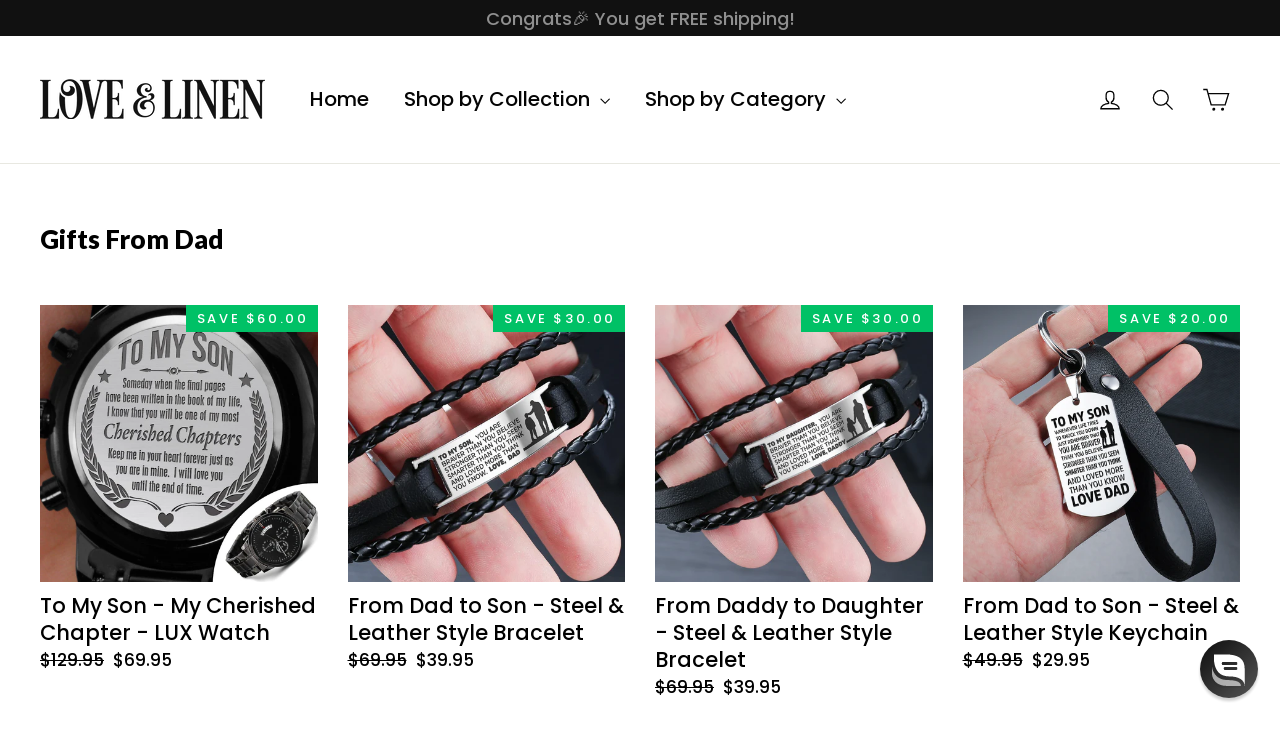

--- FILE ---
content_type: text/json
request_url: https://conf.config-security.com/model
body_size: 89
content:
{"title":"recommendation AI model (keras)","structure":"release_id=0x64:76:3d:7f:47:6f:71:7e:62:28:79:22:6e:66:7e:4f:68:3d:24:53:56:66:79:49:42:24:58:44:2e;keras;slqdkaii7yvoac8fx79pm3drrm20glbnj28v62f1mt0ap1nkpvrhjvrfha9w6crt0lc8oevc","weights":"../weights/64763d7f.h5","biases":"../biases/64763d7f.h5"}